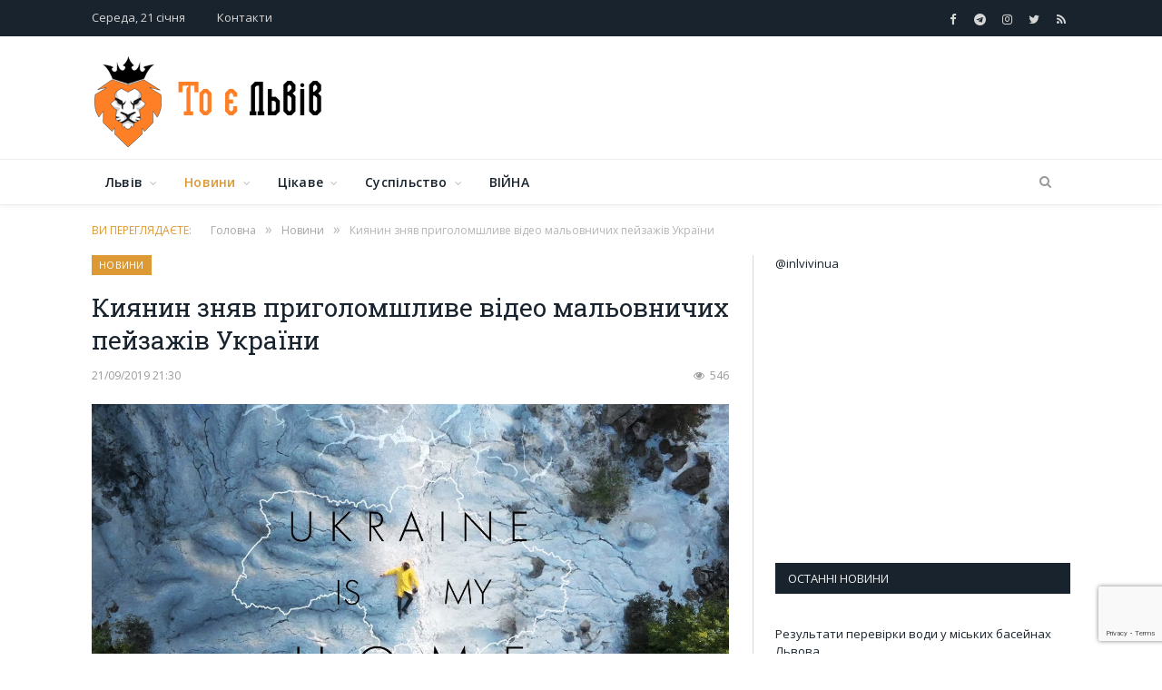

--- FILE ---
content_type: text/html; charset=utf-8
request_url: https://www.google.com/recaptcha/api2/anchor?ar=1&k=6LcR-_gUAAAAAEus7798KFc1BDtBRlmPyxNxE6oQ&co=aHR0cHM6Ly9pbmx2aXYuaW4udWE6NDQz&hl=en&v=PoyoqOPhxBO7pBk68S4YbpHZ&size=invisible&anchor-ms=20000&execute-ms=30000&cb=vnhzirqtoiot
body_size: 48565
content:
<!DOCTYPE HTML><html dir="ltr" lang="en"><head><meta http-equiv="Content-Type" content="text/html; charset=UTF-8">
<meta http-equiv="X-UA-Compatible" content="IE=edge">
<title>reCAPTCHA</title>
<style type="text/css">
/* cyrillic-ext */
@font-face {
  font-family: 'Roboto';
  font-style: normal;
  font-weight: 400;
  font-stretch: 100%;
  src: url(//fonts.gstatic.com/s/roboto/v48/KFO7CnqEu92Fr1ME7kSn66aGLdTylUAMa3GUBHMdazTgWw.woff2) format('woff2');
  unicode-range: U+0460-052F, U+1C80-1C8A, U+20B4, U+2DE0-2DFF, U+A640-A69F, U+FE2E-FE2F;
}
/* cyrillic */
@font-face {
  font-family: 'Roboto';
  font-style: normal;
  font-weight: 400;
  font-stretch: 100%;
  src: url(//fonts.gstatic.com/s/roboto/v48/KFO7CnqEu92Fr1ME7kSn66aGLdTylUAMa3iUBHMdazTgWw.woff2) format('woff2');
  unicode-range: U+0301, U+0400-045F, U+0490-0491, U+04B0-04B1, U+2116;
}
/* greek-ext */
@font-face {
  font-family: 'Roboto';
  font-style: normal;
  font-weight: 400;
  font-stretch: 100%;
  src: url(//fonts.gstatic.com/s/roboto/v48/KFO7CnqEu92Fr1ME7kSn66aGLdTylUAMa3CUBHMdazTgWw.woff2) format('woff2');
  unicode-range: U+1F00-1FFF;
}
/* greek */
@font-face {
  font-family: 'Roboto';
  font-style: normal;
  font-weight: 400;
  font-stretch: 100%;
  src: url(//fonts.gstatic.com/s/roboto/v48/KFO7CnqEu92Fr1ME7kSn66aGLdTylUAMa3-UBHMdazTgWw.woff2) format('woff2');
  unicode-range: U+0370-0377, U+037A-037F, U+0384-038A, U+038C, U+038E-03A1, U+03A3-03FF;
}
/* math */
@font-face {
  font-family: 'Roboto';
  font-style: normal;
  font-weight: 400;
  font-stretch: 100%;
  src: url(//fonts.gstatic.com/s/roboto/v48/KFO7CnqEu92Fr1ME7kSn66aGLdTylUAMawCUBHMdazTgWw.woff2) format('woff2');
  unicode-range: U+0302-0303, U+0305, U+0307-0308, U+0310, U+0312, U+0315, U+031A, U+0326-0327, U+032C, U+032F-0330, U+0332-0333, U+0338, U+033A, U+0346, U+034D, U+0391-03A1, U+03A3-03A9, U+03B1-03C9, U+03D1, U+03D5-03D6, U+03F0-03F1, U+03F4-03F5, U+2016-2017, U+2034-2038, U+203C, U+2040, U+2043, U+2047, U+2050, U+2057, U+205F, U+2070-2071, U+2074-208E, U+2090-209C, U+20D0-20DC, U+20E1, U+20E5-20EF, U+2100-2112, U+2114-2115, U+2117-2121, U+2123-214F, U+2190, U+2192, U+2194-21AE, U+21B0-21E5, U+21F1-21F2, U+21F4-2211, U+2213-2214, U+2216-22FF, U+2308-230B, U+2310, U+2319, U+231C-2321, U+2336-237A, U+237C, U+2395, U+239B-23B7, U+23D0, U+23DC-23E1, U+2474-2475, U+25AF, U+25B3, U+25B7, U+25BD, U+25C1, U+25CA, U+25CC, U+25FB, U+266D-266F, U+27C0-27FF, U+2900-2AFF, U+2B0E-2B11, U+2B30-2B4C, U+2BFE, U+3030, U+FF5B, U+FF5D, U+1D400-1D7FF, U+1EE00-1EEFF;
}
/* symbols */
@font-face {
  font-family: 'Roboto';
  font-style: normal;
  font-weight: 400;
  font-stretch: 100%;
  src: url(//fonts.gstatic.com/s/roboto/v48/KFO7CnqEu92Fr1ME7kSn66aGLdTylUAMaxKUBHMdazTgWw.woff2) format('woff2');
  unicode-range: U+0001-000C, U+000E-001F, U+007F-009F, U+20DD-20E0, U+20E2-20E4, U+2150-218F, U+2190, U+2192, U+2194-2199, U+21AF, U+21E6-21F0, U+21F3, U+2218-2219, U+2299, U+22C4-22C6, U+2300-243F, U+2440-244A, U+2460-24FF, U+25A0-27BF, U+2800-28FF, U+2921-2922, U+2981, U+29BF, U+29EB, U+2B00-2BFF, U+4DC0-4DFF, U+FFF9-FFFB, U+10140-1018E, U+10190-1019C, U+101A0, U+101D0-101FD, U+102E0-102FB, U+10E60-10E7E, U+1D2C0-1D2D3, U+1D2E0-1D37F, U+1F000-1F0FF, U+1F100-1F1AD, U+1F1E6-1F1FF, U+1F30D-1F30F, U+1F315, U+1F31C, U+1F31E, U+1F320-1F32C, U+1F336, U+1F378, U+1F37D, U+1F382, U+1F393-1F39F, U+1F3A7-1F3A8, U+1F3AC-1F3AF, U+1F3C2, U+1F3C4-1F3C6, U+1F3CA-1F3CE, U+1F3D4-1F3E0, U+1F3ED, U+1F3F1-1F3F3, U+1F3F5-1F3F7, U+1F408, U+1F415, U+1F41F, U+1F426, U+1F43F, U+1F441-1F442, U+1F444, U+1F446-1F449, U+1F44C-1F44E, U+1F453, U+1F46A, U+1F47D, U+1F4A3, U+1F4B0, U+1F4B3, U+1F4B9, U+1F4BB, U+1F4BF, U+1F4C8-1F4CB, U+1F4D6, U+1F4DA, U+1F4DF, U+1F4E3-1F4E6, U+1F4EA-1F4ED, U+1F4F7, U+1F4F9-1F4FB, U+1F4FD-1F4FE, U+1F503, U+1F507-1F50B, U+1F50D, U+1F512-1F513, U+1F53E-1F54A, U+1F54F-1F5FA, U+1F610, U+1F650-1F67F, U+1F687, U+1F68D, U+1F691, U+1F694, U+1F698, U+1F6AD, U+1F6B2, U+1F6B9-1F6BA, U+1F6BC, U+1F6C6-1F6CF, U+1F6D3-1F6D7, U+1F6E0-1F6EA, U+1F6F0-1F6F3, U+1F6F7-1F6FC, U+1F700-1F7FF, U+1F800-1F80B, U+1F810-1F847, U+1F850-1F859, U+1F860-1F887, U+1F890-1F8AD, U+1F8B0-1F8BB, U+1F8C0-1F8C1, U+1F900-1F90B, U+1F93B, U+1F946, U+1F984, U+1F996, U+1F9E9, U+1FA00-1FA6F, U+1FA70-1FA7C, U+1FA80-1FA89, U+1FA8F-1FAC6, U+1FACE-1FADC, U+1FADF-1FAE9, U+1FAF0-1FAF8, U+1FB00-1FBFF;
}
/* vietnamese */
@font-face {
  font-family: 'Roboto';
  font-style: normal;
  font-weight: 400;
  font-stretch: 100%;
  src: url(//fonts.gstatic.com/s/roboto/v48/KFO7CnqEu92Fr1ME7kSn66aGLdTylUAMa3OUBHMdazTgWw.woff2) format('woff2');
  unicode-range: U+0102-0103, U+0110-0111, U+0128-0129, U+0168-0169, U+01A0-01A1, U+01AF-01B0, U+0300-0301, U+0303-0304, U+0308-0309, U+0323, U+0329, U+1EA0-1EF9, U+20AB;
}
/* latin-ext */
@font-face {
  font-family: 'Roboto';
  font-style: normal;
  font-weight: 400;
  font-stretch: 100%;
  src: url(//fonts.gstatic.com/s/roboto/v48/KFO7CnqEu92Fr1ME7kSn66aGLdTylUAMa3KUBHMdazTgWw.woff2) format('woff2');
  unicode-range: U+0100-02BA, U+02BD-02C5, U+02C7-02CC, U+02CE-02D7, U+02DD-02FF, U+0304, U+0308, U+0329, U+1D00-1DBF, U+1E00-1E9F, U+1EF2-1EFF, U+2020, U+20A0-20AB, U+20AD-20C0, U+2113, U+2C60-2C7F, U+A720-A7FF;
}
/* latin */
@font-face {
  font-family: 'Roboto';
  font-style: normal;
  font-weight: 400;
  font-stretch: 100%;
  src: url(//fonts.gstatic.com/s/roboto/v48/KFO7CnqEu92Fr1ME7kSn66aGLdTylUAMa3yUBHMdazQ.woff2) format('woff2');
  unicode-range: U+0000-00FF, U+0131, U+0152-0153, U+02BB-02BC, U+02C6, U+02DA, U+02DC, U+0304, U+0308, U+0329, U+2000-206F, U+20AC, U+2122, U+2191, U+2193, U+2212, U+2215, U+FEFF, U+FFFD;
}
/* cyrillic-ext */
@font-face {
  font-family: 'Roboto';
  font-style: normal;
  font-weight: 500;
  font-stretch: 100%;
  src: url(//fonts.gstatic.com/s/roboto/v48/KFO7CnqEu92Fr1ME7kSn66aGLdTylUAMa3GUBHMdazTgWw.woff2) format('woff2');
  unicode-range: U+0460-052F, U+1C80-1C8A, U+20B4, U+2DE0-2DFF, U+A640-A69F, U+FE2E-FE2F;
}
/* cyrillic */
@font-face {
  font-family: 'Roboto';
  font-style: normal;
  font-weight: 500;
  font-stretch: 100%;
  src: url(//fonts.gstatic.com/s/roboto/v48/KFO7CnqEu92Fr1ME7kSn66aGLdTylUAMa3iUBHMdazTgWw.woff2) format('woff2');
  unicode-range: U+0301, U+0400-045F, U+0490-0491, U+04B0-04B1, U+2116;
}
/* greek-ext */
@font-face {
  font-family: 'Roboto';
  font-style: normal;
  font-weight: 500;
  font-stretch: 100%;
  src: url(//fonts.gstatic.com/s/roboto/v48/KFO7CnqEu92Fr1ME7kSn66aGLdTylUAMa3CUBHMdazTgWw.woff2) format('woff2');
  unicode-range: U+1F00-1FFF;
}
/* greek */
@font-face {
  font-family: 'Roboto';
  font-style: normal;
  font-weight: 500;
  font-stretch: 100%;
  src: url(//fonts.gstatic.com/s/roboto/v48/KFO7CnqEu92Fr1ME7kSn66aGLdTylUAMa3-UBHMdazTgWw.woff2) format('woff2');
  unicode-range: U+0370-0377, U+037A-037F, U+0384-038A, U+038C, U+038E-03A1, U+03A3-03FF;
}
/* math */
@font-face {
  font-family: 'Roboto';
  font-style: normal;
  font-weight: 500;
  font-stretch: 100%;
  src: url(//fonts.gstatic.com/s/roboto/v48/KFO7CnqEu92Fr1ME7kSn66aGLdTylUAMawCUBHMdazTgWw.woff2) format('woff2');
  unicode-range: U+0302-0303, U+0305, U+0307-0308, U+0310, U+0312, U+0315, U+031A, U+0326-0327, U+032C, U+032F-0330, U+0332-0333, U+0338, U+033A, U+0346, U+034D, U+0391-03A1, U+03A3-03A9, U+03B1-03C9, U+03D1, U+03D5-03D6, U+03F0-03F1, U+03F4-03F5, U+2016-2017, U+2034-2038, U+203C, U+2040, U+2043, U+2047, U+2050, U+2057, U+205F, U+2070-2071, U+2074-208E, U+2090-209C, U+20D0-20DC, U+20E1, U+20E5-20EF, U+2100-2112, U+2114-2115, U+2117-2121, U+2123-214F, U+2190, U+2192, U+2194-21AE, U+21B0-21E5, U+21F1-21F2, U+21F4-2211, U+2213-2214, U+2216-22FF, U+2308-230B, U+2310, U+2319, U+231C-2321, U+2336-237A, U+237C, U+2395, U+239B-23B7, U+23D0, U+23DC-23E1, U+2474-2475, U+25AF, U+25B3, U+25B7, U+25BD, U+25C1, U+25CA, U+25CC, U+25FB, U+266D-266F, U+27C0-27FF, U+2900-2AFF, U+2B0E-2B11, U+2B30-2B4C, U+2BFE, U+3030, U+FF5B, U+FF5D, U+1D400-1D7FF, U+1EE00-1EEFF;
}
/* symbols */
@font-face {
  font-family: 'Roboto';
  font-style: normal;
  font-weight: 500;
  font-stretch: 100%;
  src: url(//fonts.gstatic.com/s/roboto/v48/KFO7CnqEu92Fr1ME7kSn66aGLdTylUAMaxKUBHMdazTgWw.woff2) format('woff2');
  unicode-range: U+0001-000C, U+000E-001F, U+007F-009F, U+20DD-20E0, U+20E2-20E4, U+2150-218F, U+2190, U+2192, U+2194-2199, U+21AF, U+21E6-21F0, U+21F3, U+2218-2219, U+2299, U+22C4-22C6, U+2300-243F, U+2440-244A, U+2460-24FF, U+25A0-27BF, U+2800-28FF, U+2921-2922, U+2981, U+29BF, U+29EB, U+2B00-2BFF, U+4DC0-4DFF, U+FFF9-FFFB, U+10140-1018E, U+10190-1019C, U+101A0, U+101D0-101FD, U+102E0-102FB, U+10E60-10E7E, U+1D2C0-1D2D3, U+1D2E0-1D37F, U+1F000-1F0FF, U+1F100-1F1AD, U+1F1E6-1F1FF, U+1F30D-1F30F, U+1F315, U+1F31C, U+1F31E, U+1F320-1F32C, U+1F336, U+1F378, U+1F37D, U+1F382, U+1F393-1F39F, U+1F3A7-1F3A8, U+1F3AC-1F3AF, U+1F3C2, U+1F3C4-1F3C6, U+1F3CA-1F3CE, U+1F3D4-1F3E0, U+1F3ED, U+1F3F1-1F3F3, U+1F3F5-1F3F7, U+1F408, U+1F415, U+1F41F, U+1F426, U+1F43F, U+1F441-1F442, U+1F444, U+1F446-1F449, U+1F44C-1F44E, U+1F453, U+1F46A, U+1F47D, U+1F4A3, U+1F4B0, U+1F4B3, U+1F4B9, U+1F4BB, U+1F4BF, U+1F4C8-1F4CB, U+1F4D6, U+1F4DA, U+1F4DF, U+1F4E3-1F4E6, U+1F4EA-1F4ED, U+1F4F7, U+1F4F9-1F4FB, U+1F4FD-1F4FE, U+1F503, U+1F507-1F50B, U+1F50D, U+1F512-1F513, U+1F53E-1F54A, U+1F54F-1F5FA, U+1F610, U+1F650-1F67F, U+1F687, U+1F68D, U+1F691, U+1F694, U+1F698, U+1F6AD, U+1F6B2, U+1F6B9-1F6BA, U+1F6BC, U+1F6C6-1F6CF, U+1F6D3-1F6D7, U+1F6E0-1F6EA, U+1F6F0-1F6F3, U+1F6F7-1F6FC, U+1F700-1F7FF, U+1F800-1F80B, U+1F810-1F847, U+1F850-1F859, U+1F860-1F887, U+1F890-1F8AD, U+1F8B0-1F8BB, U+1F8C0-1F8C1, U+1F900-1F90B, U+1F93B, U+1F946, U+1F984, U+1F996, U+1F9E9, U+1FA00-1FA6F, U+1FA70-1FA7C, U+1FA80-1FA89, U+1FA8F-1FAC6, U+1FACE-1FADC, U+1FADF-1FAE9, U+1FAF0-1FAF8, U+1FB00-1FBFF;
}
/* vietnamese */
@font-face {
  font-family: 'Roboto';
  font-style: normal;
  font-weight: 500;
  font-stretch: 100%;
  src: url(//fonts.gstatic.com/s/roboto/v48/KFO7CnqEu92Fr1ME7kSn66aGLdTylUAMa3OUBHMdazTgWw.woff2) format('woff2');
  unicode-range: U+0102-0103, U+0110-0111, U+0128-0129, U+0168-0169, U+01A0-01A1, U+01AF-01B0, U+0300-0301, U+0303-0304, U+0308-0309, U+0323, U+0329, U+1EA0-1EF9, U+20AB;
}
/* latin-ext */
@font-face {
  font-family: 'Roboto';
  font-style: normal;
  font-weight: 500;
  font-stretch: 100%;
  src: url(//fonts.gstatic.com/s/roboto/v48/KFO7CnqEu92Fr1ME7kSn66aGLdTylUAMa3KUBHMdazTgWw.woff2) format('woff2');
  unicode-range: U+0100-02BA, U+02BD-02C5, U+02C7-02CC, U+02CE-02D7, U+02DD-02FF, U+0304, U+0308, U+0329, U+1D00-1DBF, U+1E00-1E9F, U+1EF2-1EFF, U+2020, U+20A0-20AB, U+20AD-20C0, U+2113, U+2C60-2C7F, U+A720-A7FF;
}
/* latin */
@font-face {
  font-family: 'Roboto';
  font-style: normal;
  font-weight: 500;
  font-stretch: 100%;
  src: url(//fonts.gstatic.com/s/roboto/v48/KFO7CnqEu92Fr1ME7kSn66aGLdTylUAMa3yUBHMdazQ.woff2) format('woff2');
  unicode-range: U+0000-00FF, U+0131, U+0152-0153, U+02BB-02BC, U+02C6, U+02DA, U+02DC, U+0304, U+0308, U+0329, U+2000-206F, U+20AC, U+2122, U+2191, U+2193, U+2212, U+2215, U+FEFF, U+FFFD;
}
/* cyrillic-ext */
@font-face {
  font-family: 'Roboto';
  font-style: normal;
  font-weight: 900;
  font-stretch: 100%;
  src: url(//fonts.gstatic.com/s/roboto/v48/KFO7CnqEu92Fr1ME7kSn66aGLdTylUAMa3GUBHMdazTgWw.woff2) format('woff2');
  unicode-range: U+0460-052F, U+1C80-1C8A, U+20B4, U+2DE0-2DFF, U+A640-A69F, U+FE2E-FE2F;
}
/* cyrillic */
@font-face {
  font-family: 'Roboto';
  font-style: normal;
  font-weight: 900;
  font-stretch: 100%;
  src: url(//fonts.gstatic.com/s/roboto/v48/KFO7CnqEu92Fr1ME7kSn66aGLdTylUAMa3iUBHMdazTgWw.woff2) format('woff2');
  unicode-range: U+0301, U+0400-045F, U+0490-0491, U+04B0-04B1, U+2116;
}
/* greek-ext */
@font-face {
  font-family: 'Roboto';
  font-style: normal;
  font-weight: 900;
  font-stretch: 100%;
  src: url(//fonts.gstatic.com/s/roboto/v48/KFO7CnqEu92Fr1ME7kSn66aGLdTylUAMa3CUBHMdazTgWw.woff2) format('woff2');
  unicode-range: U+1F00-1FFF;
}
/* greek */
@font-face {
  font-family: 'Roboto';
  font-style: normal;
  font-weight: 900;
  font-stretch: 100%;
  src: url(//fonts.gstatic.com/s/roboto/v48/KFO7CnqEu92Fr1ME7kSn66aGLdTylUAMa3-UBHMdazTgWw.woff2) format('woff2');
  unicode-range: U+0370-0377, U+037A-037F, U+0384-038A, U+038C, U+038E-03A1, U+03A3-03FF;
}
/* math */
@font-face {
  font-family: 'Roboto';
  font-style: normal;
  font-weight: 900;
  font-stretch: 100%;
  src: url(//fonts.gstatic.com/s/roboto/v48/KFO7CnqEu92Fr1ME7kSn66aGLdTylUAMawCUBHMdazTgWw.woff2) format('woff2');
  unicode-range: U+0302-0303, U+0305, U+0307-0308, U+0310, U+0312, U+0315, U+031A, U+0326-0327, U+032C, U+032F-0330, U+0332-0333, U+0338, U+033A, U+0346, U+034D, U+0391-03A1, U+03A3-03A9, U+03B1-03C9, U+03D1, U+03D5-03D6, U+03F0-03F1, U+03F4-03F5, U+2016-2017, U+2034-2038, U+203C, U+2040, U+2043, U+2047, U+2050, U+2057, U+205F, U+2070-2071, U+2074-208E, U+2090-209C, U+20D0-20DC, U+20E1, U+20E5-20EF, U+2100-2112, U+2114-2115, U+2117-2121, U+2123-214F, U+2190, U+2192, U+2194-21AE, U+21B0-21E5, U+21F1-21F2, U+21F4-2211, U+2213-2214, U+2216-22FF, U+2308-230B, U+2310, U+2319, U+231C-2321, U+2336-237A, U+237C, U+2395, U+239B-23B7, U+23D0, U+23DC-23E1, U+2474-2475, U+25AF, U+25B3, U+25B7, U+25BD, U+25C1, U+25CA, U+25CC, U+25FB, U+266D-266F, U+27C0-27FF, U+2900-2AFF, U+2B0E-2B11, U+2B30-2B4C, U+2BFE, U+3030, U+FF5B, U+FF5D, U+1D400-1D7FF, U+1EE00-1EEFF;
}
/* symbols */
@font-face {
  font-family: 'Roboto';
  font-style: normal;
  font-weight: 900;
  font-stretch: 100%;
  src: url(//fonts.gstatic.com/s/roboto/v48/KFO7CnqEu92Fr1ME7kSn66aGLdTylUAMaxKUBHMdazTgWw.woff2) format('woff2');
  unicode-range: U+0001-000C, U+000E-001F, U+007F-009F, U+20DD-20E0, U+20E2-20E4, U+2150-218F, U+2190, U+2192, U+2194-2199, U+21AF, U+21E6-21F0, U+21F3, U+2218-2219, U+2299, U+22C4-22C6, U+2300-243F, U+2440-244A, U+2460-24FF, U+25A0-27BF, U+2800-28FF, U+2921-2922, U+2981, U+29BF, U+29EB, U+2B00-2BFF, U+4DC0-4DFF, U+FFF9-FFFB, U+10140-1018E, U+10190-1019C, U+101A0, U+101D0-101FD, U+102E0-102FB, U+10E60-10E7E, U+1D2C0-1D2D3, U+1D2E0-1D37F, U+1F000-1F0FF, U+1F100-1F1AD, U+1F1E6-1F1FF, U+1F30D-1F30F, U+1F315, U+1F31C, U+1F31E, U+1F320-1F32C, U+1F336, U+1F378, U+1F37D, U+1F382, U+1F393-1F39F, U+1F3A7-1F3A8, U+1F3AC-1F3AF, U+1F3C2, U+1F3C4-1F3C6, U+1F3CA-1F3CE, U+1F3D4-1F3E0, U+1F3ED, U+1F3F1-1F3F3, U+1F3F5-1F3F7, U+1F408, U+1F415, U+1F41F, U+1F426, U+1F43F, U+1F441-1F442, U+1F444, U+1F446-1F449, U+1F44C-1F44E, U+1F453, U+1F46A, U+1F47D, U+1F4A3, U+1F4B0, U+1F4B3, U+1F4B9, U+1F4BB, U+1F4BF, U+1F4C8-1F4CB, U+1F4D6, U+1F4DA, U+1F4DF, U+1F4E3-1F4E6, U+1F4EA-1F4ED, U+1F4F7, U+1F4F9-1F4FB, U+1F4FD-1F4FE, U+1F503, U+1F507-1F50B, U+1F50D, U+1F512-1F513, U+1F53E-1F54A, U+1F54F-1F5FA, U+1F610, U+1F650-1F67F, U+1F687, U+1F68D, U+1F691, U+1F694, U+1F698, U+1F6AD, U+1F6B2, U+1F6B9-1F6BA, U+1F6BC, U+1F6C6-1F6CF, U+1F6D3-1F6D7, U+1F6E0-1F6EA, U+1F6F0-1F6F3, U+1F6F7-1F6FC, U+1F700-1F7FF, U+1F800-1F80B, U+1F810-1F847, U+1F850-1F859, U+1F860-1F887, U+1F890-1F8AD, U+1F8B0-1F8BB, U+1F8C0-1F8C1, U+1F900-1F90B, U+1F93B, U+1F946, U+1F984, U+1F996, U+1F9E9, U+1FA00-1FA6F, U+1FA70-1FA7C, U+1FA80-1FA89, U+1FA8F-1FAC6, U+1FACE-1FADC, U+1FADF-1FAE9, U+1FAF0-1FAF8, U+1FB00-1FBFF;
}
/* vietnamese */
@font-face {
  font-family: 'Roboto';
  font-style: normal;
  font-weight: 900;
  font-stretch: 100%;
  src: url(//fonts.gstatic.com/s/roboto/v48/KFO7CnqEu92Fr1ME7kSn66aGLdTylUAMa3OUBHMdazTgWw.woff2) format('woff2');
  unicode-range: U+0102-0103, U+0110-0111, U+0128-0129, U+0168-0169, U+01A0-01A1, U+01AF-01B0, U+0300-0301, U+0303-0304, U+0308-0309, U+0323, U+0329, U+1EA0-1EF9, U+20AB;
}
/* latin-ext */
@font-face {
  font-family: 'Roboto';
  font-style: normal;
  font-weight: 900;
  font-stretch: 100%;
  src: url(//fonts.gstatic.com/s/roboto/v48/KFO7CnqEu92Fr1ME7kSn66aGLdTylUAMa3KUBHMdazTgWw.woff2) format('woff2');
  unicode-range: U+0100-02BA, U+02BD-02C5, U+02C7-02CC, U+02CE-02D7, U+02DD-02FF, U+0304, U+0308, U+0329, U+1D00-1DBF, U+1E00-1E9F, U+1EF2-1EFF, U+2020, U+20A0-20AB, U+20AD-20C0, U+2113, U+2C60-2C7F, U+A720-A7FF;
}
/* latin */
@font-face {
  font-family: 'Roboto';
  font-style: normal;
  font-weight: 900;
  font-stretch: 100%;
  src: url(//fonts.gstatic.com/s/roboto/v48/KFO7CnqEu92Fr1ME7kSn66aGLdTylUAMa3yUBHMdazQ.woff2) format('woff2');
  unicode-range: U+0000-00FF, U+0131, U+0152-0153, U+02BB-02BC, U+02C6, U+02DA, U+02DC, U+0304, U+0308, U+0329, U+2000-206F, U+20AC, U+2122, U+2191, U+2193, U+2212, U+2215, U+FEFF, U+FFFD;
}

</style>
<link rel="stylesheet" type="text/css" href="https://www.gstatic.com/recaptcha/releases/PoyoqOPhxBO7pBk68S4YbpHZ/styles__ltr.css">
<script nonce="GxGrSt7267FuUzJPae_qhA" type="text/javascript">window['__recaptcha_api'] = 'https://www.google.com/recaptcha/api2/';</script>
<script type="text/javascript" src="https://www.gstatic.com/recaptcha/releases/PoyoqOPhxBO7pBk68S4YbpHZ/recaptcha__en.js" nonce="GxGrSt7267FuUzJPae_qhA">
      
    </script></head>
<body><div id="rc-anchor-alert" class="rc-anchor-alert"></div>
<input type="hidden" id="recaptcha-token" value="[base64]">
<script type="text/javascript" nonce="GxGrSt7267FuUzJPae_qhA">
      recaptcha.anchor.Main.init("[\x22ainput\x22,[\x22bgdata\x22,\x22\x22,\[base64]/[base64]/MjU1Ong/[base64]/[base64]/[base64]/[base64]/[base64]/[base64]/[base64]/[base64]/[base64]/[base64]/[base64]/[base64]/[base64]/[base64]/[base64]\\u003d\x22,\[base64]\x22,\[base64]/DvEzDkGzDszDCl3cIM2F/[base64]/w4rDhMKnw4rDkCoVKVciD8OWRTbDqiXCkEUEeXQhXMOsw5vDjsK3XsKww6g/NcKxBsKtwocXwpYBaMKPw5kAwo/CokQiYEcEwrHCvFjDp8KkHEzCusKgwpo3wonCpw3DgwAxw6wzGsKbwpghwo02En/CjsKhw7wTwqbDvAXCvmp8Ek/DtsOoEAQywokDwoVqYQHDug3DqsKcw5o8w7nDvHgjw6UXwpJdNl7CgcKawpA1wr0IwoRyw4FRw5xFwqUEYj8rwp/CqTjDp8KdwpbDkEk+E8KUw77Dm8KkOW4IHTjCosKDahXDlcOrYsOKwqzCuRFdP8KlwrYDEMO4w5dkT8KTB8K4TXN9wpHDpcOmwqXChmkxwqp4wpXCjTXDisK6e1Vkw7VPw612Oy/[base64]/Ci8O2w5bDl3LCrMKfK0/CocOaDcKTwrUOPcKxQsKpw6M9w6oIASDClyfDomspVcKdCl7CjjjDtnckaUwrw4FHw4d8wqsnw4vCs0DDvsKrw4g1Z8KDOUrCozQKw6XDncOCdnh9V8OQIcObTDPDvMKgLSxSw4khIsKsR8KSFmx+D8Olw4PDpEhywqgUwpzCoFLCkzbCsxkma0DClcOVwo/CrcKMdlvCpsOcZzcdA1c0w5PCpcKGRsKgGjDCq8OGMCF/dhxaw7kJecKkwo/[base64]/DpyrDoz8TwpAjDwVVdxAoEgvCkMK9ZMOLNMKZw7rDtzrCpSnDqcOywrHDsUR8w6bCucOJw6EsHcKoRsOPwq7CghnCjhXDuhpVfcK3dUbDrxtcH8Kuw50dw7ZUScOrfRQUw5PCnyF7YF8Vw4XDqMOEFSHCu8KMwrbCjsO0wpYFGlhjw4zCrcK9w5FHBMKMw7/DmsK3KMKhw6nCrMK2wrXCqn0LNsKbw4NywqVLMMKnw5rCgsKEYHXCqcOOUy3CosKcDCvCoMKDwqXCtCrDvRXCssOPwr5Ew6fCrcOzKH3Cj27CsGTDscOBwqPDnQ/[base64]/wpBxw6/DocOdw6jCphjDuMKDw686YMOOVAHChsOlw6VVTk19w6IFZcOMwqzCjVTDkMO/w7HCuj3CvMOXUVzDg3/CkgfCmSx1BsKvb8KZcMKqecK9w6BGZ8KaaX9MwqpcGcKAw7LDtzspN1pXbncyw67DvsKbw4EcXcOBBTw2Xg14UcKTLXlNAAdvMwpPwro4a8Onw4kFwoPCjcO/[base64]/f2bDsMK6LSbClinDmlnCghnDlyrDtDMCw6fCkMOhSMOiw7whwpQ+wrrCiMKfSl5LCzNAw4PDi8KHw48RwonCu0LChR8lX0PChcKCAS/Dt8KOHX7DnsKzen/DuB/Dn8OOJAPCmT7Dq8K8wqd2WcO+PXtBw5RmwpPCgsKRw41eBgxow6TDoMKZOsOywprDi8O+w5N5wrcmaRpbByzDgcK4K3XDgMOfwo7Co1/CpzXChMKoIcOFw61XwqvDuVRdFz4kw4rCgRjDgMKmw53CjXkMwqo4w55Ec8OqwrXDssOFAcKAwp1nw5ddw7wBW2tGAwHCvkrDnEXCrcKrQ8KkLQhXw4JPHMOFSSVjw6XDi8KUTkDCg8KpPzsYccKSTsOrN0HDtEAFw4drb0/DiBwIL0HCiMKNOMOnw6/Dt1Nyw7sBw5ATwrzCuhwLwp3Cr8OAw5x4wqbDg8K2w7YzfMOcwp3CvBVDe8KgHMOPAh8/w5lScxHDh8K/bsK/[base64]/VHjDusK1e8OwPcKzGxNed8OPbsKFZGAiKmnDgMOkw516RMO7HWcKHTFQw4TDtsK2d2bDnC/CqzTDpSvCmsKFwpo3N8OPwpXCvQzCscOXbDHDu1E6UiNNT8KHT8KyQRnDuihDw5VYCjLDgMKHw5fCiMK9GAAYw7vDjExOECLCpsKmwqnCqsOFw47Cm8Kuw77DkcOgwohgaUfCm8K8GVh/K8OMw4wKw6PDosObw57Du1TDrMKAwozCusOFwr1cY8KlBzXDk8KlWsKKR8OUw5DDgBN1woRVwp93XcKbEiHDjMKbw77CnVDDpMOLwrXCqMOxVE8Kw4/Co8KMwovDk2V7w61cd8OVw50tJMO1wrV/wqUHRn5AXU3DniIEd1pKw7tdwrHDusKLwpDDlg0SwqROwrAIL2oswqTDvsOcd8OyDsKcWcKtLW4+w45ew7zDhlPDjx/DrlgUBcOEwrkoEsKewo94w7rCnmrDnCdawpfDocK9wo3Cv8OUMcKSwoTDqsKEw6tqQ8K0K2pOw5TDisOBw6rCqCgSQht8OcKZPj3Cr8KRYnzDscK8w77Dj8Kgw6jClcOdb8Oew6vDocO+K8KqA8KIwo0iJG/CjVtJZMKew6jDpsKgecO3BsOiw7sGU2HCiQvCgRZaAFBpfBkuJ1Ezw7ISwrkCw7zCgsKfcMOCw57DgXxnNV8OccK1Sw7DjcKtw4rDusKYUVPDlMOzCFbDhMKAHF7DiyVNw5/ChS4OwpLDn2lKYA3CmMOfLixaTC8lw4zDoUBoVzcgwoUSLcOFwq0jbcKBwr0/w7ogT8OlwozDjXgewrzCsGnCgMKzT2fDuMKca8OJRMODwr/[base64]/DpTPCnABNXhFlw5vDoQLCosOkDADCkMK/[base64]/DgzzCtXzDkcOjXcK7RcOAWcO5wp/Ds8OZDkjDtUVxwo15wpkbw5zDgMKBw7hfwqDCtis1bF8KwrMsw6/DtQXCpGFLwp/CvkFQOEfDnllzwobCkjrDt8OFQGtiMsO3w4nChcK9w6ArPsKHw7TCv2/ComHDigElw55HdloCw6JHwrIJw7gQCcK+RxTDocOyWAfDoVfCljnCo8KybHluw6DDgcOzZSbDvcKgXcK1wpYUdcOVw40KR2NXQhUqwqPCksOHUMO2w6DDsMOGX8OEwrFBdsOFU0TCrz/CrW3DncKww4/CgChew5ZeLcOMbMKvCsK9Q8OlYz3CnMOcwrIVcQnDvSY/w5bCgjAgw7FZfCISw4gGw7N9w53CtMKpScKscRAHw6s6FMO4wo/CmMO5NmnCmn8cw5I7w4XDscOtNV7Dq8OoXHbDoMKuwrzChMOEw5TDt8OeWsKOKQTDicKpHsKVwrYUfiXDrMOowpcAeMKSwqrDhwQnHsO7ZsKcw6HCsMORPxzCqsKoMsKkw6/DnCDDgx7DrcO+GAE+wovDjsOKezMWwpw2woUPTcOMwooXb8Kqwr/Djx3CvyIFJcKFw6fCkAFIw4DCoCF8w6xLw7Qrw68jLn7DlhvCnBvCgcOoeMKzO8K5w5jCrcKDwpQYwq3CtsKcOcOZw5xfw7NebW4UPjghwoPCj8KgIAPDl8KqfMKCJcOfDV3Cg8OPwqXCtGYiLn7DlcK2R8KPwq8+fm3DskxHw4LDv23CrVfDoMO4d8OdQmTDk2fCpz/Di8Kbw6DCjsOIwofDsTg3wonDnsKqIcObw4R2XcKhUsK+w6IHMMKqwqZjccKBw7PCnRcNFBbCicOKUTAXw48Gw4PDg8KREsKSw7x7wrfCisOSL1MaL8K3AcOgwpnClVHCocKsw4jCg8OwBMOfwozDgsKVIifCpcOlFMONwpQaFhMDOsOOw5J8eMO/woLCoSLDo8KVXQbDtk/DpsK1VMK7w6nCv8Kaw4sDw7gWw60tw68cwqLDghNmw4HDncOBSUIMw511wpg7w5Uvw7NZIMO+wrjCuhRiScOSK8OFw6TClMKmIg3CvnPCusOFGsKKRVjCp8ODwq3DtcOBH2vDu1pJwos/w5TCuHZRwpwBZAvDm8KdLMORwoDDjRQowrlzfmfDlSPDoSBYN8OyDUPDmjHDolrDp8Kcc8KjLGfDl8OJWH4Jc8K5ak/CrsKlS8OlcsOowoZIcybDq8KNHMOuT8Ogwq/DksKfwpnDtjPCr1wEJcOqYnjCpsKUwqwNw5LCoMKewrjCmiM/w4E4worDsFjDowN/F21sDMOQw5rDscOcH8KDSsOeTsOcRjtCGzRoHsKpwrVNHz/Do8O4w7vCoV0kwrTCnHlmAsKaaxTDq8K1w4nDuMOCVwpjEsKrRVbCtREbw7rCn8KRBcOcw5zDsyvCvhbDh0vDqg7Ck8OSwqPDpMKGw6AhwqfDhWHDt8KjOhh7wqdfwpzDjMOxw6fCpcO8wpciwrvDqMKjAWDClk3CsmNYP8O9RsOaMW5WIg/DiXEyw7t3wo7DqlQkwqMaw7lDDjPDnsKuwo/DmcOhQcOMGsOPVnXDs0zChGPDv8KPDFTCpMKAHR8ZwoLCoUTCi8KywoHDqGvCgiwPwodyZcOCZgkXwqgsYhzCo8Kgw7o/[base64]/Dr8OjwqLDkcOEwrjDiMKdcy7DrzU7wpA2ScOmZ8OVSx/CsCEoZ0BQwrPCjhYxVBtEdcKuBMKEwrU3woZ3Y8KtOBPCj0TDrMK+fkzDmDBkNsKLw5zCjyzDp8K7w4ZBBxXCqsOPw5nDu1oEw6vDln/Dn8Olwo3Cjx7DnkjDvsKjw5d/I8OnAsKrw4JhQUzCtUksVcOpwrU3w7rDv3vDjmbDrsOQwoTDjEnCqMKgw4rDmMK/[base64]/[base64]/[base64]/Dti/CjyPCusKYM2HDnzbCqMKIeEvCkH8gf8KFw5fDnlUdLwvCrcKgwqcOensjw5nDoxnDi3JQAkE1wpHCqAIlGmBNEQHCvFB9w6PDolLDggTDncK4wp/DpXU8woxzZ8O0w6jDm8KdworDvmMxwqp8w7PDusK0J0I9w5XDrsO6wovCtALCrMO/fAxywpkgRxNIwprDmQExwr0Fw7hfcsKDX2Izwp1SIcO6w7USL8Kkw4DDvMObwosMw5nCjsOJX8K/[base64]/wo1MQ8ORw6HDk8OIc1nCqRx4wpDCvStzdsOcwogyG0XDrMKxd2LCuMOSC8KMGsKXD8KgB2fCoMO9woTCrMK1w5/[base64]/SVd6w6sQw6hiLcKVLQbCncOXw4HCtwMjTMOiwrU+wpI/ZMKLPcO+wrR7DWwvQcKZwrTDrXfCoC4Kw5Bnw4zDtsOBwqtGRRTCpUFiwpEfw6jDn8O7UGQKw67CnzYJWwkCw6PCncKET8OuwpXDgcOMwqPCrMKTwqQMwooZLA9lacO9wo/DlzMfw7nDpMKzT8KRw6nDhcKuwqjCscOFwpPCssO2wrzCqU3Cj3TCi8KVw5xKZsOqwrATHEDDnQYvMDDDgMOhUcOJTMOFwq3ClDhYKcOsNHjDpMOrWsKkwq5uw5wmwqp+J8KUwo5TUcOlTilvwplUw7rCuR3Duk90DVzCi0HDuTMWw4sfwozCoUM+w53DrcKdwqUuKV/Dv2DDssOKMUHCicOpwqpCbMOiwqbDhWMOw7cVw6TCi8OPw6hdw7tXDgrCpDo7w55ewpnDlMOZIWXCrUUgEmDCjcOWwp8uw5nCnCPDpsOyw6/Cr8OBIngTwqIfw50GPcK9XcOrw4HDvcO6wrvDrcKLw79CcRvCkSdnKHJuwrhhAMK1wqVKwolEwoHCo8KsRsOpLgrCtELDgWrCnsO/SGgww6rDt8OSVWvCo0I4wrjDq8K9w67Dtwojwp4LXXbCucOhw4R/woNMwqwDwoDCuzDDmMO5cCnDpFVQRwDDicOJwq/DmMKua1taw5HDlcOrwptKw5EAw5J3EDvDsmHChcKMwp7DpsOFw7Mxw5TDhFjCuCxdw6TDnsKlDUF+w7Qew6bCj0IBccKEccO0TMORYMOtwqfDqFDDisOtw5rDkW8JK8KDe8OlX0PDiwJXT8KIWMKZwp3CkSMfVCvCkMK7wqnDjMOzwos2GVvDny3CrwIZYHA/wp5rGcOyw4vDtsKKwoXCusOiw5DCscK3F8OPw7ZQDsKQPTE6c1zCvcOtw7I9wqAkwqQyR8OAwrTDihNswpYieVtnwrJTwptzHcKbQMKfw5/CrcOtwqNIw5fChMO4w6nDqMO/Eh/DhC/DgBQFXD5XFGfClMKRXMKnfMKALMOSGsOHXMOYI8OYw6vDmhwPSMKAbW0Ow5XCmAXDkcOowrDCuGDDths7wp4gwo3CvlwXwp/CvMOlwpbDrGfDvVHDiyfClWUSwqzClxEMaMOwex7Cl8OsKMKqwqzCqTgWBsK5OF7DuH/CoQsQw7dCw5rCqyvDtFjDnG7CoGkiRMKxFsOff8K4W2DDr8OBwrlew6vCjsO2wrnCh8Oawp7CqsOQwrDDjcORw4ccYUooFnLCusOPH2tswqAbw5Mxw5nCvSzCoMO/AFPCrxDCqVXCl0hJVSrDmCB6WhJDwrALw7QyawbDvcOEwqfDqMOkPi13w6ZwEcKCw7g/[base64]/DlhPCrDkpVRgWHEvCshbDoQbDrgRvA8Ohwq9zwqPDtGTCl8KbwpnDvcKteEbDvMOewp82wpLDksKGwqkJKMK3QsOWw73CtMO0wp4+w4wXAMOowpDCnMOhX8KQwrU7TcK2wpVxHxrCsTLDsMOPS8O3bMOJwqHDmgRZV8OzUcORwoJgw4VMw4pPw5N5cMOGck/[base64]/w6YzwrzCiyJlJcK3wrsdw5cmwpPCr0EuamvCtMO8dTYVw47CjsO7woXCiXrCtcKeKDwQP0Nyw7gjwpzCuDDCkXE8wp9sWWnDmcKxbcKsW8KMwqHDj8K1wr7Cnx/DuD0Nw5/DpsKUwr1Ea8Kta0DCscOUDEfDp2gNw7xIwrJ1HivDoCpew47CvMOpwqlxwqZ5wqPCtxQyXMOLwrJ/woN8wrBjRRbCrRvDvzsRw5HCvsKAw5zCv3EwwpdIHiXDi0jDk8KaJsKvwq3DgBrDoMOswpMBwq0kwpthEA/[base64]/FcKdP8Ocw5d7w6cfwroLw4RKw7ArwqwPLG1pNMKcwpgxw5DCmw8+FBgCw7fChG8gw6o9w4UQwrzCjMKQw7TCiTVdw6E5H8KHZMOQdMKqR8KCR1zCqwpLVARQw6DCjsO3fcO+DjbDkMK0a8OTw4BQwpPCilnCgMOXwp/CmzXCisK0wr7DjnzDlWbChMO0w4bDg8K7HsKHFcKjw5ZLIcKOwqFOw6/CiMKCd8Onwr7DoGttworDkx8uw4dVwqfDlR0lwrHCsMOdw7BUa8KFbcOTBTTDtC4ITngtR8OsbcKLwqsNPX7CkiLCsXXCqMO8wqbCjlkkw4LDpSrCoT/[base64]/w4fClEHDnW3Cs8KMW8Kcw4tFw6TCgwg3w78CwoTDmMOZSj0cw79nXcK4IcOwLRJgw6TDr8OUTwluwrjCj1Qww7psLMKwwpwWwqpOw6o5DcKMw50xw4k1fCpmRsORwo5ww4XCm2s1NVvDixkFwq/DvcOawrUGwr3DuQBad8OCYMKheWs4wpwDw5vDpsOUBcONw5cXw54qIcOhw5IGRUp9PsKZJMOJw4XDg8OSBcO8alrDi1tfGhoNWHFowrvCsMOYLMKMO8Kqw7XDqTDDn2rCkQNuwoBuw7XDrnoIIh9Ad8O8WDFkw47CgH/CgcKxw4BYwqLDmMK8w6nCq8OPw5c8wpnDt0law7vCk8O6w63CvcO6w7zDiDgLwqVrw7LDjsOXwr/CiV7CtMOww59HCAgCHn7DimhJYRPDqUTDriweXcKkwoHDhH/CgXNMEcKcw75xU8KLRxzDqsOawpN9MMOGNw/[base64]/[base64]/DvW/DhiXDh8KiaMOVOlE0w4nDl8K1w4xzEiBIwqPDhHLCq8O6XcKYwqZSZS/DlTjDq1tNwpxpLxN8w6xlw6HDu8OHLGvCsQXDvcOAeDnCry/DusK+wpZ3wpPDkMOHKmLCtmMcGB/DhsOowpHDmsOSwqZ9WMOSZMKXwqNXDjBvZMOIwoZ/w65REE8MBTY1IMOTw7sjUA8nb3DCl8OGI8OTworDiWbDncK/[base64]/DszzCoMObFsKbLMOXBwzDgh7CrMOxw7nCkRU1bMOXw4zCksOJE3vCucOAwp8awo3DgsOPOsO3w4vDjsKAwoDCpMO0w77Cu8KTV8OSwqzDomF9GF/[base64]/[base64]/EMKeAE9Xw7rDkcOUw5R6w4XCoHTClMOdw4bCsgjCvUnDjxZywqLCgXVOwoTCnA7DgUBdwoXDgmjDqsOQXXLCg8OZwo0ubsKNHT0XEMKYwrN7wpfDucOuw43CjxMpScOWw67DhMKZwpJzwpUFesKPYnvDsmzDkcOVw4/[base64]/CuzciCnLCiRMVRMOpQ1nCmHsLw5TDicKrwoI9aFnClwMOPMK8NsOUwovDm1XCrVDDjcOEY8KSw47DhcOIw7p/RQbDtsKqGsKaw6tFGcKdw5shw6rCisKAIsKKw6YIw6gze8OzXHXCh8OUwqdMw5TCq8KUw7bCg8O1EDjDocKGJwnClQDCrQzCpMKbw7UwRsOuTGpvHRUiF2Uww4HClTcDw4rDnlLDsMOawqMzw5LCq1w6CyfCt2sVFnXDhh4pw7Y3BBXCmcO2wq/[base64]/CnWHCtTPDhcKLXcOQwqPDoj5nwpQfw4Mjw4xZw7dSwodWw78Qw6/[base64]/OFfDrQjCoMOAfMKXwqbCp8KMNlokRMO9w6ZAUDIFwoNWITzCnsO/L8K5w5oMX8Olwr8tw5PDtsOJw6fDo8O3w6PCkMOOSB/CgCEZwrnCkwDCtmfDnsKKB8OWw7trIcKrw5Z2cMOZw5NefH9Rw7NHwqvCqsKHw6rDtMOCWxMzSMKxwqzCpTnClsOZRMKcwrvDrMO+wq/DtzfDucK/wotGP8OMBV8POcOBLV3CikQ5SsOkGsKnw61tI8Knw5rCkTNyfUIjw7V2wpzDtcOuw4zCtcKoeF5qYsK+wqMAwpHDmQRjZMKzw4fCs8ObD2x/NMOAwppTw5zClsOJCh7CtELCo8KDw69sw6nDvMKJRcKyPA/DqMKbEUzCiMOrwrrCusKLwpROw7DCtMK/YMKeYcKAaUTDo8ORScKywpMsIgJAwqDDs8OZOWs8JMOdw4YwwobCo8OVCMOHw65xw7hZZ3Nnw7J7w518CxxOwo8swr3CucKkwr7CjsOvKGTDu3/[base64]/DqFbDrcOTTcOaw4RKwqjDhcOTwoQkw7jDtFJEwqHCvU3ChxvDucO2w4IFfAnCqcKxw7PCuj/DqcKJCsObwo02IsOdGWvCpcKZwr/DsF/DnRU5wplHAio0N358wqYZwonCtGVPHMK8wotMcMK7w7fCscO1wqHCriNOwqN1w6YPw651dzrDhBghL8KzwrLDmQ3DmUVTJWHCmMOTEsOow4TDhXrCjnZfw4MLwqfCqTfDsl3CoMOWD8OcwqkzPxnCiMOiDsOYScKFXsOGTsOMTMKmw7/CowRwwolfI0APwop5wqQwDEMqJMKFAsOCw7LDoMOvHxDCv2tQITPClQ7Cjm/DvcKdJsKwCk/CgjgeacKbwrvDr8Knw5AOT3Nlwp0/eQTChTVhwqtywq5OwrrCmibDjsO7wqXCiETDsXUZwpPDosKqJsOlFk7CpsKew749w6rCrG4ADsKVA8Ojw4xBw5Ycw6QTK8KxFyE3wrvDi8KCw4bCqFXDmsK+wrAIw7wcVT43w7tOd20AcsOCwoTDsAnDp8OwRsOUw5tJwprDtDR/wp/DmMKmwp1ADsO2TcKywr1jwpLDlMKsAcO+NwgAw5cqwqrCm8OlEsOxwrXCosKEwqHCqwkMOMK3w4o2fDh1wo/DtxbDnhbDssK7cGTCvSrDl8KDFS9cUTMPYsKuw4lnwpNWKSHDmlBNw6XCizpOwojCpB3DqcOVXyBrwp8yXH0/[base64]/DscKWwq9/[base64]/WsOoKh1TY8ONZDzCixwTwph1TMKEACDCr3XCgcK0BMK+w67DtnzDkSzDnx4mO8O/w47CmkxaWX/ChcKuOMKHw7ovw7ddw4fCt8KmK1cxJmZyC8KoWcO5JsOtQcORXCo/Fz92wp8GM8KbPcK4bsO/[base64]/CiGvCuU1Aw6MNw7DCkFfDoEHDjUDDl8KAAMOOw49UdsOTOFHDn8Oqw4XDqCs4F8Omwr/DiF3CvXJGAsK5YkLDgMKZUgvCoinDosKcHcO1wol4HyXDqiHCpSxlw5TDuXPDrcONwoMlEDZvZAIYKB9TE8Olw5IEcGLDjcOHw7/DmcODw7DDvHbDo8OFw4nDgcOYw68ubnbDn0sdw4rClcO4CsOgw6bDji7Cgms1w4MWwoRAbsOjwpXCt8OuUClFej/DpRR9wrnDocKMw7BSUVXDsF8swoF7ZcObwrrClX48w75xRMKTwqMFwoYKYSNSwrsiLRkhMDLClsK1w40/w5fCtnBnB8K4RcKWwr5HLj3CmiQsw7EqM8OFwpt7PkvDqsOxwpEmTVoTwpvCs1ZmL0ZawrZaS8KPbcO+DGxzQMOoCCLDok/DvCFuN1N5WcOfwqfCrUJpw7wGIUkowrhcYkDCuxTCmcOJNn9xQMO1LsOhwqs9wq7CncKOdHVmw4HCm2R/wpwPCMOddg8YViAcc8KWw5XDlcOJwozCqsOew6pqwqJQZDbDvMOZSW3CjHRjwoNhb8Ktwr3CisKhw5DCkMKvw71owphcw6/[base64]/[base64]/wohAw6HDjMOQIm5yK8OeJGVMTcOEe0HDvT5Dw7vCo3VOwrrCmlHCmyMHwrYjwqjDtcOkwq/DihYIWcOlc8KyUwV1XRfDgD3DjsKHwoHDvBVFw57DisKUKcKbMsKMdcKwwrnCnULDssOZw6lDw6pFwrDCgA/[base64]/PH/CqcK1wr93w4XDuMOyRX11acKWw79WwrTDp8OUKMKQw7vClsKbw6RVXTtGw5jClA7CpsKlwq/Cr8KJHcO8wozCqhtaw5zCo3glwoXCsV4tw6shw53DmVkUwqIiw5/[base64]/HcK1ey/CvcOkwp1zMcOZLMOhw57Cj2TCq8KFT8Otw7xOwoNjIlQiwpARw7YAGcOrTMOQenI/wp7DjMOewq/CvsOpB8Krw6PDtsOgG8KsXWHCoy/DhkjCs1nDjcOjwqjClsOww4nCjikeMzUIccK/w6LCjwBXwooRQSLDkgDDlMOzwoXCjxrDlnrCt8Kpw7/[base64]/wrRIw4nCr2zDj1PDh04cw7FnZMOXNHrDrMKBw6d3XcKJXGDChwpJw5/DkcKZS8OxwoJ1NMOVwrpdI8O2w6E6VsKcPcOiPBpGwqTDmQ3DtsOlL8K0w6rCgsO9woVrw4bCkDLCpMOsw6zCunjDucKOwotDw4HDggBpwr9bOn7CpMOEwqjCmy8OUcO+WcO5NEEnEV7Dp8OGw7nCv8KNw69dwqXDvcKJSGcWw7/ClWTCnMOdwq8cAsO9woHDlsOadjTDg8KOFmvCnRZ6wqzDrh1Zw6MVw4Vxw4l5wpvCnMOuGcKLwrRUSABhe8OKw70Rwq0yRWZbFizCkVTCgkEpw7DDv2Y0JiIlwo9Hw57DuMK5MsKUw5HDpsKFGcOTasOiwq8xwq3CmlF9wpBGwqdpD8OSw7/Cn8OjQFjCo8OLwp5iPcO3wpvCm8KRD8KAwrFrcyvDtWwOw6zCoiLDvcO9PsO8ExAnw6DCgxAcwpx6VMKACFbDtcKJwqw4wqvCj8K/TsOVw50xGMK5IcOfw5cRw7Bcw4TCicOPwoUiw4zCg8OZwqzDpcKuMMOow6YjFkpQasKaVWXChkjCuS7Dq8OjYXYNwop5w6kvwrfCjiZjw7bCoMKqwocGFsOFwpvDtgU1wrZTZGXClEgvw590FjkQdwTDvgdvJ1lXw6d4w7ANw5XDlMOiw6vDll7DghNPw7XDtH1tVh/[base64]/wqYRJMO8wp/DikXCkcOWQMO5Cl7Dkxw5w7LCvmPDqXggw5FmVClOLT92w7p1ZhNcw6DDmRF8YcOHZ8KXCgVNGELDqMKSwohBwpnCu04Awq/CpgReOsKscMKURFfCjm3DtcKrMcKgwrPDhcO6RcKjR8KtZEY7w4ctw6XCuSxHKsOOwq40w5/ChcKKJ3PDv8OWwociMiXCl3xywo7ChA7DiMO6dcKkfMO/dMKeDHvDnhwRF8KTN8KewpLDgxdHEMO4w6NxBCbCrsKFwpfDnMOoSWJjwpjCiXzDuAVgw5crw5Ibw63CnRZrw7YAwqxtw5/[base64]/CgMKNw5bCiX/DtcOVw5FwShHCvsKdw7vCnQ3DhMO6wq/DpTfCpcKfQcOWVEQnH3rDsRbCrsKVbsKKIcKQexFKTyg/w58hw7rCtcKmGsOFLcKKw4tRXhJ1wqR6BSHDigt7dljCpSvDmsO6wr7DkcO+woZgEG7CjsKXw7PCtDo6wo0AJMK4w5XDrhrChgVGFcO2w5gHYX86JsOlccKcADPDuiDCigBkw7/CgmIhw5XDvChLw7HDszw1UwgXD1HCjMKFLg53fsOUWwoawq5zLi0XHFNiCHQ5w7XDq8K0woXDty7DggRqwpoGw5fCuX/CksOLw75tXCAUL8O+w4XDmlJsw5zCu8KlQ1HDh8OxPsKIwq5Uwq7DomReZR4AHmnCr2prCsOTwq0nw4V3woQ0wpzCs8OCw6NLWElKFMKgw4sQTMKHfsOkARnDp1w7w5LCgmnDn8KMTEnDncODwp/DrHgCwonCm8KzQcOgwq3DlGUqCTPCh8Klw6fCt8K0HyV1fQlzT8K6wq3Cs8KIw6LCk0jDknPDmMKWw6nDik0tb8O2YMOeTGhWScOVwqUgwoA7cWzDo8OqGCNICMKVwqTCghxlwqptFnxgX3DCnz/ChcKDwozCtMOIBlbCkcKIw4zDjsOpOQ9AB3/[base64]/CvcOGIsK3wrjCg8KhVMODGA5iwqJpw4hYwqLDsD/DssOnKRhLw6PDucKURisww47ClcOVwoQqwoHCnMKCw4PDgHxddFLCkhYPwrfDtMO/HjHCkMOmSsK9Q8O/wrXDhyF6wrjCgxIVPljDnsOIdz1Kb0BNwoF6w511V8OWdcK8fXsGFRLDscKwekclwrJSw7BILcOnaHEKwo/DhXNGw4bCu1xYw6zCiMOJZFBaFUpBeClAw5/DmcOOwrkbwqnCjBTDkcO+F8K0K1/Ds8KhfsK2wrrCuwDCs8O2TMK2UE/CijDDtsOQOynCvSXDjcK/bcKfEU0HRFBqJlfCjMOQw40+w7EhJhNjwqTCmcK+wozCsMKowpnCiXIlHcKQYiLDtDIawpzCucOBEcOYw6LCtlPDvMKpwrYlPcK3wq/CssO/OB1PScKSwr7ClEEqW1pSw4jDhMKww502fmnDrsKIw4XDocKQwonDmiogw5d6w77DuzjCr8OkRF9IOHM1w6pecsKxwoQvIk/Do8KLwqfCim0gA8KOesKGw6Egw6RBP8K9L1jDmCQZdMOew7dDw44GHVE7wpY4Tw7CnzLDp8OBw5BvTcO6UWnDu8Kxw4bCpT3DqsKtw6bCqsOvXsOaIEjCscK6w7bCmDoiZ3rCol/DhjjCosKzd11xWMKZJsKJPXEnGyopw7p1Qg/ChTRcB2AdKsORWSPCiMOOwofDiHAYAMOLbCTCphzCgMKwLUtUwp50LGDCtX1sw4jDnA7DlMK4WCvCrMOYw4Q7GMOiBcO4PUHCoz8SwqbDlBzCr8KRw7PDi8OiFGp4woJxw7w2DcKyNcO+wq3CjE1Ew5vDhxtIw5DDtW/Cins9wr0pa8OTS8Kbw7IUN0rDkCAXdcK4DUHCqsKow6ZZwrpTw7QTwqTDjcKYw43ChAbDunFeCsOdTHtKZkzDu3tewq7CmCvCnMOABkYkw5M5PXxiw5jCtMOEC2bCsRIWecOvBsKZLcOqRsOcwolQwpXClz8fHE/DnlTDpXfCgzhHV8K4w79TDsORY2skwo3DrcK/OwZ7NcKJN8KYwovCqy/CrxwEHEZXwoHCsFrDo3/Dq0pVGzN0w6jCu0vCssOrw5Apw4xYX2Mowq48DEAoPsOTw6AEw4oHw7Z2woTDuMKOwozDpADDnCjDvMKONF5wRiDCvcOTwqfClmvDvShUJCnDjMOsdsOzw6g/fcK4w67DicKYCMOoTsO7wot1w4kGw5kfwqvCnVPDkHZKT8KMw7hVw7wNLE9GwoM5wqzDjcKnw7HDs11mRMKsw7rCrHNvwqnDoMOre8OoS1/CnSzDjHrCicKKVx3Dl8O8bsOZw69EXS4Daw7CvsOaRDHDpGA7IxV/[base64]/Cg8OGw7PDpBEvcEhOMMOUwrlOMcKWwp/CqMKUwoXDuEAHw5YqWmRcI8OQw73CkXltRcKSwr7DlVBHE2bCmgEXRcOJCMKOUTnDpsOMa8KiwrBFwoDDtR3DkhBUFF5eIT3Ct8KtI0/[base64]/Q8OUfsKfBVMaHSbCtzo4QsO2XzAWwovDrSFzwq7CjmLDqGjDv8KwwrvCuMKPGMOSQ8KXHm7DrFTCkcOiw6DDs8KSPBrChcOcf8KmwpzDsgfCtcKecsOoTUFZR1kiEcKZw7bCv1/CoMKFF8OEwpnDnT/DjcO3w44IwpUPwqQcKsKFdQfDi8OwwqDClMONw4dBw5IMG0DCoiIEGcO5w4vCjj/DmsOGJsKhNMK1w6olw4HDjw/CiwpTfcKmXMKBJRRqAMOsIsOzwrY5acOIWDjCkcKGw6vDpsKObXTDoFZQYsKPMwfDmsOmw6E5w5w7DiIBS8KaJMKmw5fCocOrwq3Dj8Oqw6LCsHrDsMKlw59dHh7Cs0/CucOmacOIw6LDk29Gw7TDpwA6wq/DuHDCqlYTQ8OPwqQ4w4Zvw4HCgcORw5zCmlpcd33DnMOadBpUYsK9wrQgN3PDicOJwpzCgkZpw5EaPmInwqNdw57CgcKsw6sbwrPCgMOzwpJPwqUUw5drfGzDuxJvHh5Qw4w4f1B+BMOowqLDug5XV3UgwrTDgcKBMgcBHloiwq/DkcKZw4vCjMOawqhXw6fDtcOFwo9oVcKuw6fDiMKjwrfCpnR1w6PCmsKgdcK8JcKww57DqMO/[base64]/[base64]/[base64]/CosOcAj3CiSs+J8KqM2/Cl8Ouw4gFD8KIw4ZJUMKkPsOpwqvDisKEwoHDscOdw5pIM8KNwowbcwh+wpXCq8O/ECtbeCNhwpYdwpBvf8KUVMKSw5NxDcKLwqovw5JkwpLCsEgdw79qw61OOFI3wp3CqWxuFMOkw5p6w4wVwr9xTMODw7DDuMKqw5w+V8ODKFHDqirDtcODwqjDoF/CgGfCmMKLw4zCnQTDoS3DoAbDt8KZwqzCisONKsKvwqIgMcOKOsKjXsOGeMKPw5w0w4EFw6jDrMK1w4NRO8KgwrvDjR1APMOWw5t4w5Qiw4FAwq9dXsKGVcOXPcOychkabkZMJxDCrR/Dt8KXVcOIw7JoMBt/PMKEwoTDnGXChFBXPcKsw5XCv8OOw4PDrsKdEsK/w4jDiwjDp8ODw7PCujUEf8OZwqJUwrQFw7hRwrEbwptlwqNNWEd7IsOWG8KTw4xWIMKJwrbDrsOew4nDtMKmAcKePBzCt8K6Y3RtdMKgVALDgcKfOMOtBAxQIsOoOSZWwpjDhwo6esKrw7ANwqbCnMKSwq3Dr8Kww5rCggDChFXCt8OtKDBdYwIgwo/[base64]/CrcOLZMO0w4Euw5saw5zDuRYrE3vCgUDCiMO3w7jDnlTDhHQWWV8uMMOzw7J1wqXCvsOqwrPDp2fDuDpOwohEScKswqXCnMKxw5jDt0Y/w4dFasKYwrXDhMOPTlIHw4MEDsOkWMKrw5InOBvDon9Ow67Ci8KcIH0lVjbCo8KMCsKMwrrDicKVZMK6w60QaMOsUBjCqFzDlMK2E8Ozw6PDhsObwopSU3oGw4BUWwjDoMONwr5dciHDji3CksKaw5xVWDRYw4DCpzB5wok+BXLDmsOLwpTDg2ZDw79LwqfCjg/Crysxw7TDpQvDp8KXwqEBWMKBw77DjHjCvzzClMKCwqJ3SmcjwoggwqoTdcK5PsO7wqLCpibCtWPCusKvZyByX8O2wrXCuMOWwrjDpsKHCBk2YDzDsgfDrcKdQ10pOcKwaMKiw4fDisOLK8KRw6YWU8KVwqBEDsOSw7fDk1lIw7rDmMKnYMO4w5QjwpYiw7/CocOtWcK7woBuw7TDq8KSKw/DiXNQw5fCl8KbZg7Chx7CgMKoWcOyDDPDmcKUR8KFGUg2woE6H8KFbGMfwqFOKD4OwrZLwoV2OsOSDcOzw7YacUTDmwfCjxklw6HDsMKEw4cVTMKow4nCtwnDuXXDnVpHTsO2w6DDvyHDpMOvLcK6YMK0wrUSw7t/K2oEAUjDq8OlCzrDg8Opw5TCi8OoJhcfSMK7w4o8wqnCvGZ1aAlBwpg0w48MCXBTccOyw7hwAkPCjVvDrC8bwpTCj8O/w68PwqjDqQxVw5zCvcKjecKuC0s6TnR1w6/[base64]/aAkECB/Cty1QwpVKfHzDpsKLD8OHRMKDwoImwr7Cij9RwoDClsKwfMOGDw7DrcKswrh4aFfCmcKsWTNnwoEgTcOsw6IXw5/CgzrCqQvCpRfDhsK2GcKCwrzDtx/DkMKTwqrDilRgLsK5J8K5w6XDlHvDqMKNS8Kww7fCqMKlD3VawqrCikXDrjrDv3ZFc8O4dn9/CMOpw7vCocKqOk3CiDPCiTPCs8KHwqRRw5NnIMKBw5bDvMKMw5QHwps0CMObMRt/wqkwKXbDg8KOD8O9w5HDgD0tQynClynCs8OKwoPCm8OFwpHCqyIow53Cl13CsMOqw7AKwpvCrhlTT8KJFsO2w4XDs8OiCSPCj2pxw6TCg8OQwqR9wpzCkVXCi8O3AgsDd1IbemwtecOpw73CmmR5csOUw5o2HMK6blvCrsOAwpvCpcOKwrNfB30/[base64]/[base64]/ClcKDEBvClFzDlsKow7kESMKmH1RlwozCpU/DrD/Ds8KDSMO5wpHDmzFGTXvCvgPDj3bDig4UfizCucOgwpgNw6DDpMKzYz3ClBdnEEfDpsKTwqzDqGPDmMOLN1TDhsOyJCNtw61cwonDjMKeNB/[base64]/[base64]/[base64]/[base64]/CgQ7CnCspVlvCi8OcQCHDpMOOw5nCgcOrcSvDmsOXVy5GQErDoXdPwp7Cs8KuNMO/W8OSw4HDmA7CmzFUw6bDpMKULRrDvlUOXB7Cj2YpFnhrSmvCv0pWwp5UwqUAe1pSwrQ1FcK2Q8OTHcO2w6DDtsKfwpvCtD3CqgpAw6Zzw5McKnrCt1HCq1VxEMOww4AdWGTClMOyZ8K1dcOVe8KxMMOXw4zDgEjCjXfDoEt8H8OzOMOMN8O/[base64]\\u003d\x22],null,[\x22conf\x22,null,\x226LcR-_gUAAAAAEus7798KFc1BDtBRlmPyxNxE6oQ\x22,0,null,null,null,1,[21,125,63,73,95,87,41,43,42,83,102,105,109,121],[1017145,275],0,null,null,null,null,0,null,0,null,700,1,null,0,\[base64]/76lBhn6iwkZoQoZnOKMAhmv8xEZ\x22,0,0,null,null,1,null,0,0,null,null,null,0],\x22https://inlviv.in.ua:443\x22,null,[3,1,1],null,null,null,1,3600,[\x22https://www.google.com/intl/en/policies/privacy/\x22,\x22https://www.google.com/intl/en/policies/terms/\x22],\x22umjm60yOUuDB9E4bUuClMz5r4tyx7eOT+gssEHCuABk\\u003d\x22,1,0,null,1,1768981883357,0,0,[91,97,18],null,[197,144],\x22RC-o0ukeh3opYLmxg\x22,null,null,null,null,null,\x220dAFcWeA564jt2XbJhWYvH3LL5f0dGeiavjmr4Rgpp-r-8jMqtFEQ3V7s7STqB2SKwxc7sDAPyUaqKHqpQAyUrV1szEjKLjRL8Nw\x22,1769064683464]");
    </script></body></html>

--- FILE ---
content_type: text/html; charset=utf-8
request_url: https://www.google.com/recaptcha/api2/aframe
body_size: -247
content:
<!DOCTYPE HTML><html><head><meta http-equiv="content-type" content="text/html; charset=UTF-8"></head><body><script nonce="gyPyYTPN2SMvkBVROi7Lhg">/** Anti-fraud and anti-abuse applications only. See google.com/recaptcha */ try{var clients={'sodar':'https://pagead2.googlesyndication.com/pagead/sodar?'};window.addEventListener("message",function(a){try{if(a.source===window.parent){var b=JSON.parse(a.data);var c=clients[b['id']];if(c){var d=document.createElement('img');d.src=c+b['params']+'&rc='+(localStorage.getItem("rc::a")?sessionStorage.getItem("rc::b"):"");window.document.body.appendChild(d);sessionStorage.setItem("rc::e",parseInt(sessionStorage.getItem("rc::e")||0)+1);localStorage.setItem("rc::h",'1768978286277');}}}catch(b){}});window.parent.postMessage("_grecaptcha_ready", "*");}catch(b){}</script></body></html>

--- FILE ---
content_type: application/javascript; charset=utf-8
request_url: https://fundingchoicesmessages.google.com/f/AGSKWxVi0GpvxlSXgllz-V8YdBm5uLU-3moqL5YcyYv8EV_Vn95BnFuqTkrmrVQeR3CaTT2mWD8L5m3Q2mjDGQKcaQGk-DNRzgEtDAuj2L49yM3B0yZkzbBA4NT_AmHcAU-sVi-C6KjbW-fDq5nePdBiwg7MkBF0L2gYQAHPSQGS8WUES-iJydEPPp1JhDQM/_.ads3-_dart_ads./adborder.-doubleclick-plugin//tg.php?uid=
body_size: -1289
content:
window['a52388fe-322a-4dac-9b60-e1da8c492869'] = true;